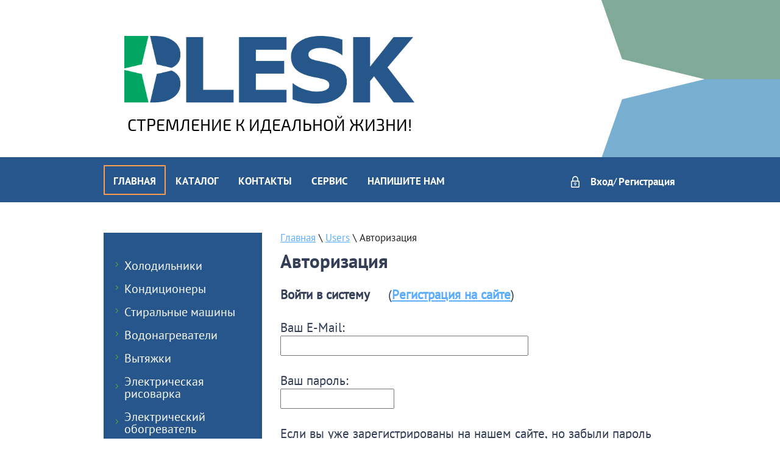

--- FILE ---
content_type: text/html; charset=utf-8
request_url: http://blesk-cn.ru/users
body_size: 7258
content:
	

<!doctype html>
<html lang="ru">
<head>
<meta charset="utf-8">
<meta name="robots" content="none"/>
<title>Users</title>
<meta name="description" content="Users">
<meta name="keywords" content="Users">
<meta name="SKYPE_TOOLBAR" content="SKYPE_TOOLBAR_PARSER_COMPATIBLE">
<meta name='wmail-verification' content='a8c6ab89f410f2e74ecd7563547fe5ee' />
<meta name="yandex-verification" content="9d06f1fa8b4551f3" />
<link rel="stylesheet" href="/t/v213/images/css/styles.scss.css">
<link rel="stylesheet" href="/g/css/styles_articles_tpl.css">
<script src="/g/libs/jquery/1.10.2/jquery.min.js"></script>

            <!-- 46b9544ffa2e5e73c3c971fe2ede35a5 -->
            <script src='/shared/s3/js/lang/ru.js'></script>
            <script src='/shared/s3/js/common.min.js'></script>
        <link rel='stylesheet' type='text/css' href='/shared/s3/css/calendar.css' /><link rel='stylesheet' type='text/css' href='/shared/highslide-4.1.13/highslide.min.css'/>
<script type='text/javascript' src='/shared/highslide-4.1.13/highslide-full.packed.js'></script>
<script type='text/javascript'>
hs.graphicsDir = '/shared/highslide-4.1.13/graphics/';
hs.outlineType = null;
hs.showCredits = false;
hs.lang={cssDirection:'ltr',loadingText:'Загрузка...',loadingTitle:'Кликните чтобы отменить',focusTitle:'Нажмите чтобы перенести вперёд',fullExpandTitle:'Увеличить',fullExpandText:'Полноэкранный',previousText:'Предыдущий',previousTitle:'Назад (стрелка влево)',nextText:'Далее',nextTitle:'Далее (стрелка вправо)',moveTitle:'Передвинуть',moveText:'Передвинуть',closeText:'Закрыть',closeTitle:'Закрыть (Esc)',resizeTitle:'Восстановить размер',playText:'Слайд-шоу',playTitle:'Слайд-шоу (пробел)',pauseText:'Пауза',pauseTitle:'Приостановить слайд-шоу (пробел)',number:'Изображение %1/%2',restoreTitle:'Нажмите чтобы посмотреть картинку, используйте мышь для перетаскивания. Используйте клавиши вперёд и назад'};</script>

<!--s3_require-->
<link rel="stylesheet" href="/g/basestyle/1.0.1/user/user.css" type="text/css"/>
<link rel="stylesheet" href="/g/basestyle/1.0.1/user/user.blue.css" type="text/css"/>
<script type="text/javascript" src="/g/basestyle/1.0.1/user/user.js" async></script>
<!--/s3_require-->

			
		
		
		
			<link rel="stylesheet" type="text/css" href="/g/shop2v2/default/css/theme.less.css">		
			<script type="text/javascript" src="/g/printme.js"></script>
		<script type="text/javascript" src="/g/shop2v2/default/js/tpl.js"></script>
		<script type="text/javascript" src="/g/shop2v2/default/js/baron.min.js"></script>
		
			<script type="text/javascript" src="/g/shop2v2/default/js/shop2.2.js"></script>
		
	<script type="text/javascript">shop2.init({"productRefs": null,"apiHash": {"getSearchMatches":"adc853f677b44b6dd6e9bc34485d4f4b","getFolderCustomFields":"2847e03f1ac85e2471ffd7d0c7f2b327","getProductListItem":"bc6bb801d4c8ba039794be4a0aa96315","cartAddItem":"d40d99b229749ea7ea7953b277bb66ef","cartRemoveItem":"a99acc150384d445709a3324273e21b5","cartUpdate":"f499b4587640176379cf3026fa669aa4","cartRemoveCoupon":"be1b8a272b72b751fcdf841464819879","cartAddCoupon":"410a1def9feccfe8cdb2f529f99273a4","deliveryCalc":"eb0f216d330f5ac0175868ec6ea1626b","printOrder":"9a232efd37a1d2306b3906a019a438c7","cancelOrder":"f5cc99c7a5e758fbf236ccac67f98b7a","cancelOrderNotify":"00baf1362f379e712c371497fab31ab1","repeatOrder":"1ac07d074508658742fa7da9710770a4","paymentMethods":"9fc5b20d34158f0805804bd4ec54c6a6","compare":"beaa38b89d41ce2ba3a6769d1cb94cf8","getPromoProducts":"51ff1a66779198913380c438b8405bac"},"hash": null,"verId": 1324646,"mode": "login","step": "","uri": "/magazin-2","IMAGES_DIR": "/d/","my": {"list_picture_enlarge":true,"accessory":"\u0410\u043a\u0441\u0441\u0435\u0441\u0441\u0443\u0430\u0440\u044b","kit":"\u041d\u0430\u0431\u043e\u0440","recommend":"\u0420\u0435\u043a\u043e\u043c\u0435\u043d\u0434\u0443\u0435\u043c\u044b\u0435","similar":"\u041f\u043e\u0445\u043e\u0436\u0438\u0435","modification":"\u041c\u043e\u0434\u0438\u0444\u0438\u043a\u0430\u0446\u0438\u0438","main_page":true,"buy_one_click":true,"search_articl_text_hide":true,"shop_option_in_list_show":true,"mode_catalog":true,"mode_catalog2":true},"shop2_cart_order_payments": 1,"cf_margin_price_enabled": 0,"maps_yandex_key":"","maps_google_key":""});</script>
<style type="text/css">.product-item-thumb {width: 225px;}.product-item-thumb .product-image, .product-item-simple .product-image {height: 220px;width: 225px;}.product-item-thumb .product-amount .amount-title {width: 129px;}.product-item-thumb .product-price {width: 175px;}.shop2-product .product-side-l {width: 180px;}.shop2-product .product-image {height: 180px;width: 180px;}.shop2-product .product-thumbnails li {width: 50px;height: 50px;}</style>
<link rel="stylesheet" href="/t/v213/images/css/shop.scss.css">
<script src="/g/s3/misc/includeform/0.0.2/s3.includeform.js"></script>
<script src="/t/v213/images/js/main.js" charset="utf-8"></script>
<script src="/t/v213/images/jquery.bxslider.min.js"></script>
<!--[if lt IE 10]> 
<script src="/g/libs/ie9-svg-gradient/0.0.1/ie9-svg-gradient.min.js"></script>
<script src="/g/libs/jquery-placeholder/2.0.7/jquery.placeholder.min.js"></script>
<script src="/g/libs/jquery-textshadow/0.0.1/jquery.textshadow.min.js"></script>
<script src="/g/s3/misc/ie/0.0.1/ie.js"></script>
<![endif]-->
<!--[if lt IE 9]>
<script src="/g/libs/html5shiv/html5.js"></script>
<![endif]-->
<script src="/g/s3/shop2/fly/0.0.1/s3.shop2.fly.js"></script>
<script src="/g/s3/shop2/popup/0.0.1/s3.shop2.popup.js"></script>
<link rel="stylesheet" href="/t/v213/images/custom-styles.css">



<style>
	#ToTop{ display:none; position:fixed; bottom:188px; right:40px; z-index:2000; outline: none;}
	body { font-size: 21px;}
	h1 { font-size: 31px;}
	.shop2-sorting-panel,
	.shop2-sorting-panel .view-shop strong,
	div.yashare,
	.shop2-pricelist .product-name,
	.shop2-product-article { font-size: 16px;}
	.shop2-product-tabs li a,
	.shop2-btn,
	.product-item-simple .product-name,
	.shop2-pricelist .th,
	.site-path,
	.login-block .reg .sign,
	.login-block .reg .regist,
	.product-item-thumb .product-name a,
	.menu-top-wrapper .menu-top li a { font-size: 17px;}
	.login-block a { font-size: 17px;}
	.site-name-bottom { font-size: 19px;}
	.site-copyright span { font-size: 19px !important;}
	.folder-wrapper .folders-shared > li > a { font-size: 18px;}
	.login-block { width: 175px;}
	.menu-top-wrapper .menu-top { width: 765px;}
	.login-block::before { top: 6px;}
	.product-item-thumb .product-article,
	.product-item-simple .product-article,
	.shop2-pricelist .product-article,
	.product-item-thumb .buy-btn-cat, .shop2-pricelist .tr .buy-btn-cat, .product-item-simple .buy-btn-cat { font-size: 14px;}
	.folder-wrapper .folders-shared > li > a { font-size: 20px;}
</style>

<script>
$(function(){  
	$('body').append('<a id="ToTop" href="#"><img src="/t/v213/images/up.png" alt="Наверх"/></a>');
	if ($(window).scrollTop()>="250") $("#ToTop").fadeIn("slow")
	 $(window).scroll(function(){
	  if ($(window).scrollTop()<="250") $("#ToTop").fadeOut("slow")
	   else $("#ToTop").fadeIn("slow")
	 });
	$("#ToTop").click(function(){$("html,body").animate({scrollTop:0},"slow")})
});
</script>

</head>
<body>
<div class="site-wrapper">
	<header role="banner" class="header">
        <div class="header-in">
            <a class="logo-top" href="http://blesk-cn.ru">
                <img src="/t/v213/images/logo1.png" alt="" width="476" height="111">
            </a>
                            <div class="slogan-top"><p>Стремление к идеальной жизни!</p></div>
                    </div>        
	</header><!-- .header-->
            <div class="menu-block">
            <nav class="menu-top-wrapper">
                <ul class="menu-top clearfix"><li class="opened"><a href="/" >Главная</a></li><li><a href="/magazin-2" >Каталог</a></li><li><a href="/kontakty" >Контакты</a></li><li><a href="/servis" >Сервис</a></li><li><a href="/napishite-nam"  target="_blank">Напишите нам</a></li></ul>      
                <div class="login-block">   
                                            <div class="reg">
                            <a class="sign" href="/users/login">Вход</a> <span> / </span>
                            <a class="regist" href="/users/register">Регистрация</a>                            
                        </div>
                                    </div>
                <div class="clear"></div>
            </nav>    
        </div>
        	<div class="content-wrapper clear-self">
     
		<aside role="complementary" class="sidebar left">

			
              
                <nav class="folder-wrapper">
                    <ul class="folders-shared"><li><a href="/magazin-2/folder/kholodilniki" >Холодильники</a></li><li><a href="/magazin-2/folder/konditsioner" >Кондиционеры</a></li><li><a href="/magazin-2/folder/avtomaticheskiye-stiralnyye-mashiny" >Стиральные машины</a></li><li><a href="/magazin-2/folder/elektricheskiye-vodonagrevateli" >Водонагреватели</a></li><li><a href="/magazin-2/folder/kukhonnyye-vytyazhki" >Вытяжки</a></li><li><a href="/magazin-2/folder/elektricheskaya-risovarka" >Электрическая рисоварка</a></li><li><a href="/magazin-2/folder/elektricheskij-obogrevatel" >Электрический обогреватель</a></li><li><a href="/magazin-2/folder/pylesos" >Пылесос</a></li><li><a href="/magazin-2/folder/mikrovolnovaya-pech" >Микроволновые печи настольные</a></li><li><a href="/magazin-2/folder/elektricheskaya-plita" >Электрические варочные поверхности</a></li><li><a href="/magazin-2/folder/pech" >Духовки</a></li><li><a href="/magazin-2/folder/gazovaya-plita" >Комбинированная варочная поверхность</a></li><li><a href="/magazin-2/folder/vstroennaya-mikrovolnovaya-pech" >Микроволновые печи встраиваемые</a></li><li><a href="/magazin-2/folder/posudomoechnaya-mashina" >Посудомоечные машины</a></li></ul>                </nav>
              
                            <div class="edit-block">
                    <div class="title"></div>
                    <div class="block-in"><p>Мы рады приветствовать Вас на нашем сайте! Напишите нам , наши специалисты свяжутся с Вами в ближайшее время.</p></div>
                </div>
                         
		</aside> <!-- .sidebar-left -->
        		<main role="main" class="main">
			<div class="content">
				<div class="content-inner">
                    
<div class="site-path" data-url="/users"><a href="/"><span>Главная</span></a> \ <a href="/users"><span>Users</span></a> \ <span>Авторизация</span></div>                    
                    <h1>Авторизация</h1>




<form method="post" action="/users/login">


<b>Войти в систему</b>

 
&nbsp; &nbsp; (<a href="/users/register"><b>Регистрация на сайте</b></a>)

<br><br>


<input type="hidden" name="mode" value="login">
Ваш E-Mail:<br><input type="text" size="35" name="login" value=""><br><br>
Ваш пароль:<br><input type="password" size="15" name="password"/><br><br>

Если вы уже зарегистрированы на нашем сайте, но забыли  пароль<br>
или Вам не пришло письмо подтверждения, воспользуйтесь формой <a href="/users/forgot_password"><b>восстановления пароля</b></a>.

<br><br>

<input type="submit" value="Войти">
<re-captcha data-captcha="recaptcha"
     data-name="captcha"
     data-sitekey="6LcNwrMcAAAAAOCVMf8ZlES6oZipbnEgI-K9C8ld"
     data-lang="ru"
     data-rsize="invisible"
     data-type="image"
     data-theme="light"></re-captcha></form>
<br>




			<div class="g-auth__personal-note">
									
			
			 

												Я выражаю <a href="/users?mode=agreement" target="_blank">согласие на передачу и обработку персональных данных</a> в соответствии с <a href="/users?mode=policy" target="_blank">политикой конфиденциальности</a>
				
					</div>
	
<br><br>

Внимание: для корректной работы у Вас в браузере должна быть включена поддержка Cookies.<br>
В случае если по каким-либо техническим причинам передача и хранение Cookies у Вас не поддерживается, вход в систему будет недоступен.



</div> <!-- .content-inner -->
			</div> <!-- .content -->
		</main> <!-- .main -->
	</div> <!-- .content-wrapper -->
</div> <!-- .site-wrapper -->
<footer role="contentinfo" class="footer clear-self">
    <div class="footer-in">
        <div class="site-name-bottom">
                                                            <p>Copyright &copy; Компания BLESK</p>
        </div>  
        <div class="site-copyright"><span style='font-size:14px;' class='copyright'><!--noindex--><a href="https://megagroup.ru" target="_blank" class="copyright" rel="nofollow"><img src="/g/mlogo/svg/site-razrabotan-megagrupp-ru-light.svg" alt="Ваш сайт уже готов"></a><!--/noindex--></span></div>
        <div class="site-counters"><!--LiveInternet counter--><script type="text/javascript"><!--
document.write("<a href='//www.liveinternet.ru/click' "+
"target=_blank><img src='//counter.yadro.ru/hit?t29.2;r"+
escape(document.referrer)+((typeof(screen)=="undefined")?"":
";s"+screen.width+"*"+screen.height+"*"+(screen.colorDepth?
screen.colorDepth:screen.pixelDepth))+";u"+escape(document.URL)+
";"+Math.random()+
"' alt='' title='LiveInternet: показано количество просмотров и"+
" посетителей' "+
"border='0' width='88' height='120'><\/a>")
//--></script><!--/LiveInternet-->


<!-- Rating@Mail.ru counter -->
<script type="text/javascript">
var _tmr = window._tmr || (window._tmr = []);
_tmr.push({id: "2828250", type: "pageView", start: (new Date()).getTime()});
(function (d, w, id) {
  if (d.getElementById(id)) return;
  var ts = d.createElement("script"); ts.type = "text/javascript"; ts.async = true; ts.id = id;
  ts.src = (d.location.protocol == "https:" ? "https:" : "http:") + "//top-fwz1.mail.ru/js/code.js";
  var f = function () {var s = d.getElementsByTagName("script")[0]; s.parentNode.insertBefore(ts, s);};
  if (w.opera == "[object Opera]") { d.addEventListener("DOMContentLoaded", f, false); } else { f(); }
})(document, window, "topmailru-code");
</script><noscript><div style="position:absolute;left:-10000px;">
<img src="//top-fwz1.mail.ru/counter?id=2828250;js=na" style="border:0;" height="1" width="1" alt="Рейтинг@Mail.ru" />
</div></noscript>
<!-- //Rating@Mail.ru counter -->

<!-- Rating@Mail.ru logo -->
<a href="http://top.mail.ru/jump?from=2828250">
<img src="//top-fwz1.mail.ru/counter?id=2828250;t=464;l=1" 
style="border:0;" height="31" width="88" alt="Рейтинг@Mail.ru" /></a>
<!-- //Rating@Mail.ru logo -->


<!-- Top100 (Kraken) Widget -->
<div id="top100_widget"></div>
<!-- END Top100 (Kraken) Widget -->

<!-- Top100 (Kraken) Counter -->
<script>
    (function (w, d, c) {
    (w[c] = w[c] || []).push(function() {
        var options = {
            project: 4450546,
            element: 'top100_widget'
        };
        try {
            w.top100Counter = new top100(options);
        } catch(e) { }
    });
    var n = d.getElementsByTagName("script")[0],
    s = d.createElement("script"),
    f = function () { n.parentNode.insertBefore(s, n); };
    s.type = "text/javascript";
    s.async = true;
    s.src =
    (d.location.protocol == "https:" ? "https:" : "http:") +
    "//st.top100.ru/top100/top100.js";

    if (w.opera == "[object Opera]") {
    d.addEventListener("DOMContentLoaded", f, false);
} else { f(); }
})(window, document, "_top100q");
</script>
<noscript><img src="//counter.rambler.ru/top100.cnt?pid=4450546"></noscript>
 <!-- END Top100 (Kraken) Counter -->
<!--__INFO2026-01-30 00:39:49INFO__-->
</div> 
    </div>
</footer><!-- .footer -->

<!-- assets.bottom -->
<!-- </noscript></script></style> -->
<script src="/my/s3/js/site.min.js?1769681696" ></script>
<script src="/my/s3/js/site/defender.min.js?1769681696" ></script>
<script >/*<![CDATA[*/
var megacounter_key="be9fa22bb2496096795d52e9f1753d6f";
(function(d){
    var s = d.createElement("script");
    s.src = "//counter.megagroup.ru/loader.js?"+new Date().getTime();
    s.async = true;
    d.getElementsByTagName("head")[0].appendChild(s);
})(document);
/*]]>*/</script>
<script >/*<![CDATA[*/
$ite.start({"sid":1318704,"vid":1324646,"aid":1568346,"stid":17,"cp":21,"active":true,"domain":"blesk-cn.ru","lang":"ru","trusted":false,"debug":false,"captcha":3});
/*]]>*/</script>
<!-- /assets.bottom -->
</body>
<!-- 1096 -->
</html>

--- FILE ---
content_type: text/css
request_url: http://blesk-cn.ru/t/v213/images/css/styles.scss.css
body_size: 5663
content:
@charset "utf-8";
html {
  overflow-y: scroll;
  font-family: sans-serif;
  -ms-text-size-adjust: 100%;
  -webkit-text-size-adjust: 100%; }

body {
  margin: 0; }

article, aside, details, figcaption, figure, footer, header, hgroup, main, nav, section, summary {
  display: block; }

audio, canvas, progress, video {
  display: inline-block;
  vertical-align: baseline; }

audio:not([controls]) {
  display: none;
  height: 0; }

[hidden], template {
  display: none; }

a {
  background: transparent; }

a:active, a:hover {
  outline: 0; }

abbr[title] {
  border-bottom: 1px dotted; }

b, strong {
  font-weight: bold; }

dfn {
  font-style: italic; }

h1 {
  margin: 0.67em 0;
  font-size: 2em; }

mark {
  background: #ff0;
  color: #000; }

small {
  font-size: 80%; }

sub, sup {
  position: relative;
  vertical-align: baseline;
  font-size: 75%;
  line-height: 0; }

sup {
  top: -0.5em; }

sub {
  bottom: -0.25em; }

img {
  border: 0; }

svg:not(:root) {
  overflow: hidden; }

figure {
  margin: 1em 40px; }

hr {
  -moz-box-sizing: content-box;
  box-sizing: content-box;
  height: 0; }

pre {
  overflow: auto; }

code, kbd, pre, samp {
  font-size: 1em;
  font-family: monospace, monospace; }

button, input, optgroup, select, textarea {
  margin: 0;
  color: inherit;
  font: inherit; }

button {
  overflow: visible; }

button, select {
  text-transform: none; }

button, html input[type="button"], input[type="reset"], input[type="submit"] {
  cursor: pointer;
  -webkit-appearance: button; }

button[disabled], html input[disabled] {
  cursor: default; }

button::-moz-focus-inner, input::-moz-focus-inner {
  padding: 0;
  border: 0; }

input {
  line-height: normal; }

input[type="checkbox"], input[type="radio"] {
  box-sizing: border-box;
  padding: 0; }

input[type="number"]::-webkit-inner-spin-button, input[type="number"]::-webkit-outer-spin-button {
  height: auto; }

input[type="search"] {
  -webkit-box-sizing: content-box;
  -moz-box-sizing: content-box;
  box-sizing: content-box;
  -webkit-appearance: textfield; }

input[type="search"]::-webkit-search-cancel-button, input[type="search"]::-webkit-search-decoration {
  -webkit-appearance: none; }

fieldset {
  margin: 0 2px;
  padding: 0.35em 0.625em 0.75em;
  border: 1px solid #c0c0c0; }

legend {
  padding: 0;
  border: 0; }

textarea {
  overflow: auto; }

optgroup {
  font-weight: bold; }

table {
  border-spacing: 0;
  border-collapse: collapse; }

td, th {
  padding: 0; }

@media print {
  * {
    background: transparent !important;
    color: #000 !important;
    box-shadow: none !important;
    text-shadow: none !important; }

  a, a:visited {
    text-decoration: underline; }

  a[href]:after {
    content: " (" attr(href) ")"; }

  abbr[title]:after {
    content: " (" attr(title) ")"; }

  pre, blockquote {
    border: 1px solid #999;
    page-break-inside: avoid; }

  thead {
    display: table-header-group; }

  tr, img {
    page-break-inside: avoid; }

  img {
    max-width: 100% !important; }

  @page {
    margin: 0.5cm; }

  p, h2, h3 {
    orphans: 3;
    widows: 3; }

  h2, h3 {
    page-break-after: avoid; } }

.hide {
  display: none; }

.show {
  display: block; }

.invisible {
  visibility: hidden; }

.visible {
  visibility: visible; }

.reset-indents {
  padding: 0;
  margin: 0; }

.reset-font {
  line-height: 0;
  font-size: 0; }

.clear-list {
  list-style: none;
  padding: 0;
  margin: 0; }

.clearfix:before, .clearfix:after {
  display: table;
  content: "";
  line-height: 0;
  font-size: 0; }
  .clearfix:after {
    clear: both; }

.clear {
  visibility: hidden;
  clear: both;
  height: 0;
  font-size: 1px;
  line-height: 0; }

.clear-self:after {
  display: block;
  visibility: hidden;
  clear: both;
  height: 0;
  content: ''; }

.thumb, .YMaps, .ymaps-map {
  color: #000; }

.table {
  display: table; }
  .table .tr {
    display: table-row; }
    .table .tr .td {
      display: table-cell; }

.table0, .table1, .table2 {
  border-collapse: collapse; }
  .table0 td, .table1 td, .table2 td {
    padding: 0.5em; }

.table1, .table2 {
  border: 1px solid #26568b; }
  .table1 td, .table2 td, .table1 th, .table2 th {
    border: 1px solid #26568b; }

.table2 th {
  padding: 0.5em;
  color: #fff;
  background: #26568b; }

label {
  cursor: pointer; }

@font-face {
  font-family: 'er';
  src: url("/g/fonts/exo_2/exo_2-r.eot");
  src: url("/g/fonts/exo_2/exo_2-r.eot?#iefix") format("embedded-opentype"), url("/g/fonts/exo_2/exo_2-r.woff2") format("woff2"), url("/g/fonts/exo_2/exo_2-r.woff") format("woff"), url("/g/fonts/exo_2/exo_2-r.ttf") format("truetype"), url("/g/fonts/exo_2/exo_2-r.svg#er") format("svg");
  font-weight: normal;
  font-style: normal; }

@font-face {
  font-family: 'psr';
  src: url("/g/fonts/pt_sans/pt_sans-r.eot");
  src: url("/g/fonts/pt_sans/pt_sans-r.eot?#iefix") format("embedded-opentype"), url("/g/fonts/pt_sans/pt_sans-r.woff2") format("woff2"), url("/g/fonts/pt_sans/pt_sans-r.woff") format("woff"), url("/g/fonts/pt_sans/pt_sans-r.ttf") format("truetype"), url("/g/fonts/pt_sans/pt_sans-r.svg#psr") format("svg");
  font-weight: normal;
  font-style: normal; }

@font-face {
  font-family: 'psb';
  src: url("/g/fonts/pt_sans/pt_sans-b.eot");
  src: url("/g/fonts/pt_sans/pt_sans-b.eot?#iefix") format("embedded-opentype"), url("/g/fonts/pt_sans/pt_sans-b.woff2") format("woff2"), url("/g/fonts/pt_sans/pt_sans-b.woff") format("woff"), url("/g/fonts/pt_sans/pt_sans-b.ttf") format("truetype"), url("/g/fonts/pt_sans/pt_sans-b.svg#psb") format("svg");
  font-weight: normal;
  font-style: normal; }

html, body {
  height: 100%; }

body {
  position: relative;
  min-width: 990px;
  text-align: left;
  color: #343f57;
  font: 17px 'psr', Arial, Helvetica, sans-serif;
  line-height: 1;
  background: #fff; }

h1, h2, h3, h4, h5, h6 {
  color: #343f57;
  font-family: 'psb', 'psr', Arial, Helvetica, sans-serif;
  font-weight: normal;
  font-style: normal; }

h1 {
  margin-top: 0;
  font-size: 27px; }

h2 {
  font-size: 25px; }

h3 {
  font-size: 23px; }

h4 {
  font-size: 21px; }

h5 {
  font-size: 19px; }

h6 {
  font-size: 18px; }

h5, h6 {
  font-size: 17px; }

a {
  text-decoration: underline;
  color: #5baeff; }

a:hover {
  text-decoration: none; }

a img {
  border-color: #343f57; }

.site-path {
  font-size: 13px;
  margin-bottom: 10px;
  white-space: pre-wrap;
  line-height: 1;
  color: #222; }
  .site-path a {
    color: #5baeff; }

.header a img, .sidebar a img, .footer a img {
  border: none; }

.header p, .footer p {
  margin: 0; }

.sidebar p:first-child {
  margin-top: 0; }
  .sidebar p:last-child {
    border-bottom: 0; }

.site-wrapper {
  min-height: 100%;
  margin: 0 auto -176px; }
  .site-wrapper:after {
    display: block;
    visibility: hidden;
    height: 176px;
    content: ""; }

.header {
  min-height: 258px;
  font-size: 0;
  padding: 10px 0;
  position: relative;
  box-sizing: border-box; }
  .header:before {
    content: '';
    position: absolute;
    top: 0;
    bottom: 0;
    left: 50%;
    right: 0;
    background: url(../head-bg.jpg) 0 0 no-repeat, url(../head-rep.jpg) 0 0 repeat-x; }
  .header .header-in {
    width: 940px;
    margin: 0 auto;
    position: relative;
    z-index: 100; }
  .header .header-in .logo-top {
    display: inline-block;
    vertical-align: top;
    text-decoration: none;
    margin: 49px 0 0 34px; }
  .header .header-in .slogan-top {
    margin: 23px 0 0 39px;
    font-family: 'er';
    font-size: 27px;
    color: #000;
    text-transform: uppercase; }
    .header .header-in .slogan-top p {
      margin: 0; }

.menu-block {
  background: #26568b;
  margin-bottom: 10px; }

.menu-top-wrapper {
  width: 940px;
  margin: 0 auto;
  padding: 13px 0 12px;
  font-size: 0; }
  .menu-top-wrapper .menu-top {
    width: 780px;
    float: left;
    margin: 0;
    padding: 0;
    list-style: none; }
  .menu-top-wrapper .menu-top li {
    display: inline-block;
    vertical-align: top; }
    .menu-top-wrapper .menu-top li a {
      display: block;
      padding: 16px 14px 12px;
      font-family: 'psb';
      font-size: 13px;
      color: #fff;
      text-transform: uppercase;
      -webkit-border-radius: 1px;
      -moz-border-radius: 1px;
      -ms-border-radius: 1px;
      -o-border-radius: 1px;
      border-radius: 1px;
      border: 2px solid transparent;
      text-decoration: none;
      -webkit-transition: all 0.3s ease-in-out;
      -moz-transition: all 0.3s ease-in-out;
      -o-transition: all 0.3s ease-in-out;
      -ms-transition: all 0.3s ease-in-out;
      transition: all 0.3s ease-in-out; }
    .menu-top-wrapper .menu-top li.opened > a, .menu-top-wrapper .menu-top li > a:hover {
      border-color: #ff9b51; }

.login-block {
  width: 155px;
  float: right;
  padding: 7px 0 0 34px;
  margin: 12px 0 0;
  position: relative;
  font-family: 'psb';
  box-sizing: border-box; }
  .login-block:before {
    content: '';
    position: absolute;
    top: 0;
    left: 2px;
    width: 14px;
    height: 19px;
    background: url(../sig.png) 0 50% no-repeat; }
  .login-block a {
    color: #fff;
    text-decoration: none;
    font-size: 13px; }
  .login-block a:hover {
    text-decoration: underline; }
  .login-block .user-name {
    color: #fff;
    font-size: 13px; }
  .login-block .reg {
    font-size: 0; }
  .login-block .reg span {
    font-size: 13px;
    color: #fff; }
  .login-block .reg .regist {
    font-size: 13px;
    display: inline-block;
    vertical-align: top; }
  .login-block .reg .sign {
    font-size: 13px;
    display: inline-block;
    vertical-align: top; }

.slider-block {
  font-size: 0;
  width: 940px;
  margin: 0 auto;
  position: relative; }
  .slider-block .bx-slider {
    padding: 0;
    margin: 0;
    list-style: none;
    text-align: center; }
  .slider-block .bx-controls-direction .bx-prev {
    position: absolute;
    top: 0;
    left: 30px;
    bottom: 0;
    width: 18px;
    height: 33px;
    background: url(../sl-n.png) 0 0 no-repeat;
    font-size: 0;
    -webkit-transform: rotate(180deg);
    -moz-transform: rotate(180deg);
    -ms-transform: rotate(180deg);
    -o-transform: rotate(180deg);
    transform: rotate(180deg);
    margin: auto; }
    .slider-block .bx-controls-direction .bx-prev:hover {
      background: url(../sl-h.png) 0 0 no-repeat;
      -webkit-transform: rotate(0deg);
      -moz-transform: rotate(0deg);
      -ms-transform: rotate(0deg);
      -o-transform: rotate(0deg);
      transform: rotate(0deg); }
  .slider-block .bx-controls-direction .bx-next {
    position: absolute;
    top: 0;
    bottom: 0;
    right: 30px;
    width: 18px;
    height: 33px;
    background: url(../sl-n.png) 0 0 no-repeat;
    font-size: 0;
    margin: auto; }
    .slider-block .bx-controls-direction .bx-next:hover {
      background: url(../sl-h.png) 0 0 no-repeat;
      -webkit-transform: rotate(180deg);
      -moz-transform: rotate(180deg);
      -ms-transform: rotate(180deg);
      -o-transform: rotate(180deg);
      transform: rotate(180deg); }

.content-wrapper {
  position: relative;
  padding: 40px 0 40px;
  width: 940px;
  margin: 0 auto; }

.main {
  float: left;
  width: 100%; }

.content {
  line-height: 1.3; }

.sidebar {
  position: relative; }

.sidebar.left {
  float: left;
  width: 260px;
  margin-right: -100%; }

.sidebar.left ~ .main > .content {
  margin-left: 260px;
  padding-left: 30px; }

.folder-wrapper {
  padding: 33px 15px;
  margin-bottom: 10px;
  background: #26568b; }
  .folder-wrapper .folders-shared {
    margin: 0;
    padding: 0;
    list-style: none; }
  .folder-wrapper .folders-shared > li > a {
    display: block;
    position: relative;
    padding: 11px 19px 7px;
    font-size: 14px;
    color: #fff;
    font-family: 'psr';
    text-decoration: none;
    -webkit-transition: all 0.3s;
    -moz-transition: all 0.3s;
    -o-transition: all 0.3s;
    -ms-transition: all 0.3s;
    transition: all 0.3s;
    -webkit-border-radius: 3px;
    -moz-border-radius: 3px;
    -ms-border-radius: 3px;
    -o-border-radius: 3px;
    border-radius: 3px; }
    .folder-wrapper .folders-shared > li > a:before {
      content: '';
      position: absolute;
      top: 0;
      bottom: 0;
      left: 5px;
      width: 4px;
      height: 8px;
      background: url(../ar-m.png) 0 0 no-repeat;
      margin: auto; }
    .folder-wrapper .folders-shared > li.opened > a, .folder-wrapper .folders-shared > li > a:hover {
      background: #00a760; }
    .folder-wrapper .folders-shared > li.opened > a:before, .folder-wrapper .folders-shared > li > a:hover:before {
      opacity: 0; }
    .folder-wrapper .folders-shared > li ul {
      padding: 6px 0 6px 30px;
      margin: 0;
      list-style: none; }
    .folder-wrapper .folders-shared > li ul li a {
      display: inline-block;
      vertical-align: top;
      font-size: 13px;
      color: #fff;
      text-decoration: none; }
      .folder-wrapper .folders-shared > li ul li a:hover {
        text-decoration: underline; }

.edit-block {
  margin-bottom: 20px; }
  .edit-block img {
    max-width: 100%; }
  .edit-block .title {
    padding: 16px 27px 10px;
    background: #26568b;
    font-family: 'psb';
    font-size: 19px;
    color: #fff; }
  .edit-block .block-in {
    padding: 16px 19px;
    background: #f3f3f3; }
  .edit-block .block-in p {
    margin: 0; }

.informers-block {
  margin: 0 0 20px;
  font-size: 12px;
  text-align: center; }

.shop2-block {
  position: relative;
  z-index: 100; }
  .shop2-block .block-title {
    position: relative;
    cursor: pointer; }
  .shop2-block .block-title span, .shop2-block .block-title strong {
    display: block; }
  .shop2-block .block-title span {
    position: absolute;
    top: 0;
    right: 20px;
    bottom: 0;
    margin: auto 0;
    line-height: 0;
    font-size: 0;
    width: 13px;
    height: 8px;
    background: url(../arrows.svg) no-repeat;
    background-size: 34px 29px; }
  .shop2-block .block-title strong {
    -webkit-user-select: none;
    -moz-user-select: none;
    user-select: none; }
  .shop2-block .block-body {
    display: none; }
  .shop2-block.opened .block-body {
    display: block; }

.shop2-block.search-form {
  background-color: #eee; }
  .shop2-block.search-form .search-btn {
    border: none;
    padding: 6px 12px;
    margin-top: 6px;
    font-size: 13px;
    line-height: 1;
    color: #333;
    background-color: #ddd;
    -moz-box-shadow: inset 0 0 0 1px #cbcbcb;
    -webkit-box-shadow: inset 0 0 0 1px #cbcbcb;
    box-shadow: inset 0 0 0 1px #cbcbcb;
    -webkit-border-radius: 3px;
    -moz-border-radius: 3px;
    -ms-border-radius: 3px;
    -o-border-radius: 3px;
    border-radius: 3px;
    background-image: -o-linear-gradient(#f8f8f8, #ddd);
    background-image: -moz-linear-gradient(#f8f8f8, #ddd);
    background-image: -webkit-linear-gradient(#f8f8f8, #ddd);
    background-image: -ms-linear-gradient(#f8f8f8, #ddd);
    background-image: linear-gradient( #f8f8f8, #ddd);
    -pie-background: linear-gradient( #f8f8f8, #ddd); }
  .shop2-block.search-form .search-btn:hover {
    background-color: #ededed;
    background-image: -o-linear-gradient(#fbfbfb, #ededed);
    background-image: -moz-linear-gradient(#fbfbfb, #ededed);
    background-image: -webkit-linear-gradient(#fbfbfb, #ededed);
    background-image: -ms-linear-gradient(#fbfbfb, #ededed);
    background-image: linear-gradient( #fbfbfb, #ededed);
    -pie-background: linear-gradient( #fbfbfb, #ededed); }
  .shop2-block.search-form .search-btn:active {
    background-color: #ddd;
    -moz-box-shadow: inset 0 1px 2px rgba(0, 0, 0, .2);
    -webkit-box-shadow: inset 0 1px 2px rgba(0, 0, 0, .2);
    box-shadow: inset 0 1px 2px rgba(0, 0, 0, .2);
    background-image: -webkit-gradient(linear, left bottom, left top, color-stop(0%, #f1f1f1), color-stop(11.11111%, #ddd));
    background-image: -o-linear-gradient(bottom, #f1f1f1, #ddd);
    background-image: -moz-linear-gradient(bottom, #f1f1f1, #ddd);
    background-image: -webkit-linear-gradient(bottom, #f1f1f1, #ddd);
    background-image: -ms-linear-gradient(bottom, #f1f1f1, #ddd);
    background-image: linear-gradient(to top, #f1f1f1, #ddd);
    -pie-background: linear-gradient(to top, #f1f1f1, #ddd); }
  .shop2-block.search-form .block-title {
    background-color: #cfcfcf;
    color: #333;
    background-image: -o-linear-gradient(#d4d4d4, #cfcfcf);
    background-image: -moz-linear-gradient(#d4d4d4, #cfcfcf);
    background-image: -webkit-linear-gradient(#d4d4d4, #cfcfcf);
    background-image: -ms-linear-gradient(#d4d4d4, #cfcfcf);
    background-image: linear-gradient( #d4d4d4, #cfcfcf);
    -pie-background: linear-gradient( #d4d4d4, #cfcfcf); }
  .shop2-block.search-form .block-title span {
    background-position: 0 -21px; }
  .shop2-block.search-form.opened .block-title span {
    background-position: -22px -21px; }
  .shop2-block.search-form .block-body {
    font-size: 13px;
    padding: 8px 24px 4px;
    background-color: #fff;
    border: solid #eee;
    border-width: 0 2px 2px;
    color: #333; }
  .shop2-block.search-form .block-body div.row {
    margin: 10px 0;
    overflow: hidden; }
    .shop2-block.search-form .block-body div.row select {
      width: 100%;
      font-family: inherit;
      font-size: 13px;
      cursor: pointer;
      outline: none; }
    .shop2-block.search-form .block-body div.row input[type="text"] {
      width: 97%;
      font-size: 13px;
      outline: none; }
    .shop2-block.search-form .block-body div.row input[type="text"].small {
      width: 40px; }
    .shop2-block.search-form .block-body div.row span {
      color: #333; }
  .shop2-block.search-form .block-body div.row-title, .shop2-block.search-form .block-body label.row-title {
    display: block;
    padding-bottom: 4px; }
  .shop2-block.search-form button[type="submit"] {
    outline: none; }

.shop2-block.cart-preview {
  background-color: #f1632b;
  color: #fff; }
  .shop2-block.cart-preview .block-title {
    color: #fff;
    background-color: #eb3b3b;
    -webkit-border-radius: 2px;
    -moz-border-radius: 2px;
    -ms-border-radius: 2px;
    -o-border-radius: 2px;
    border-radius: 2px;
    background-image: -o-linear-gradient(#eb3c3c, #eb3b3b);
    background-image: -moz-linear-gradient(#eb3c3c, #eb3b3b);
    background-image: -webkit-linear-gradient(#eb3c3c, #eb3b3b);
    background-image: -ms-linear-gradient(#eb3c3c, #eb3b3b);
    background-image: linear-gradient( #eb3c3c, #eb3b3b);
    -pie-background: linear-gradient( #eb3c3c, #eb3b3b); }
  .shop2-block.cart-preview .block-title span {
    background-position: 0 0; }
  .shop2-block.cart-preview.opened .block-title span {
    background-position: -22px 0; }
  .shop2-block.cart-preview .block-body {
    font-size: 12px;
    padding: 10px 20px 14px;
    cursor: default; }
  .shop2-block.cart-preview .block-body p {
    margin: 6px 0; }
  .shop2-block.cart-preview .block-body span, .shop2-block.cart-preview .block-body strong {
    display: inline-block; }
  .shop2-block.cart-preview .block-body span {
    min-width: 60px; }
  .shop2-block.cart-preview .block-body strong {
    font-size: 18px;
    font-weight: normal;
    line-height: 1; }
  .shop2-block.cart-preview .block-body div {
    font-weight: bold;
    font-size: 14px;
    margin: 6px 0; }
  .shop2-block.cart-preview .order-btn {
    padding: 5px 11px;
    display: inline-block;
    vertical-align: top;
    text-decoration: none;
    font-size: 13px;
    color: #333;
    background-color: #ddd;
    -moz-box-shadow: inset 0 0 0 1px #cbcbcb;
    -webkit-box-shadow: inset 0 0 0 1px #cbcbcb;
    box-shadow: inset 0 0 0 1px #cbcbcb;
    -webkit-border-radius: 3px;
    -moz-border-radius: 3px;
    -ms-border-radius: 3px;
    -o-border-radius: 3px;
    border-radius: 3px;
    background-image: -o-linear-gradient(#f8f8f8, #ddd);
    background-image: -moz-linear-gradient(#f8f8f8, #ddd);
    background-image: -webkit-linear-gradient(#f8f8f8, #ddd);
    background-image: -ms-linear-gradient(#f8f8f8, #ddd);
    background-image: linear-gradient( #f8f8f8, #ddd);
    -pie-background: linear-gradient( #f8f8f8, #ddd); }
  .shop2-block.cart-preview .order-btn:hover {
    background-color: #ededed;
    background-image: -o-linear-gradient(#fbfbfb, #ededed);
    background-image: -moz-linear-gradient(#fbfbfb, #ededed);
    background-image: -webkit-linear-gradient(#fbfbfb, #ededed);
    background-image: -ms-linear-gradient(#fbfbfb, #ededed);
    background-image: linear-gradient( #fbfbfb, #ededed);
    -pie-background: linear-gradient( #fbfbfb, #ededed); }
  .shop2-block.cart-preview .order-btn:active {
    background-color: #ddd;
    -moz-box-shadow: inset 0 1px 2px rgba(0, 0, 0, .2);
    -webkit-box-shadow: inset 0 1px 2px rgba(0, 0, 0, .2);
    box-shadow: inset 0 1px 2px rgba(0, 0, 0, .2);
    background-image: -webkit-gradient(linear, left bottom, left top, color-stop(0%, #f1f1f1), color-stop(11.11111%, #ddd));
    background-image: -o-linear-gradient(bottom, #f1f1f1, #ddd);
    background-image: -moz-linear-gradient(bottom, #f1f1f1, #ddd);
    background-image: -webkit-linear-gradient(bottom, #f1f1f1, #ddd);
    background-image: -ms-linear-gradient(bottom, #f1f1f1, #ddd);
    background-image: linear-gradient(to top, #f1f1f1, #ddd);
    -pie-background: linear-gradient(to top, #f1f1f1, #ddd); }

.footer {
  position: relative;
  background: #343f57;
  min-height: 176px;
  margin: auto;
  font-size: 0;
  color: #d4d6db; }
  .footer .footer-in {
    width: 940px;
    margin: 0 auto;
    padding: 10px 0; }

.site-name-bottom {
  width: 270px;
  float: left;
  font-size: 15px;
  padding-top: 44px; }

.site-copyright {
  width: 270px;
  float: right;
  text-align: right;
  padding-top: 44px; }
  .site-copyright span {
    font-size: 15px !important; }
  .site-copyright a {
    color: #d4d6db; }

.site-counters {
  margin: 39px 280px 0;
  text-align: center;
  font-size: 12px; }

#order-form {
  font-family: Arial, "Helvetica Neue", Helvetica, sans-serif;
  position: fixed;
  z-index: 1004;
  display: none;
  left: 50%;
  top: 50%;
  min-width: 330px;
  min-height: 322px;
  background-color: #fff;
  -webkit-border-radius: 5px;
  -moz-border-radius: 5px;
  -ms-border-radius: 5px;
  -o-border-radius: 5px;
  border-radius: 5px; }
  @include box-shadow('0 1px 4px rgba(0,0,0,.75'));

	.form-exit {
    position: absolute;
    z-index: 20;
    top: 10px;
    right: 10px;
    cursor: pointer;
    font-size: 20px;
    position: absolute;
    top: -15px;
    right: -15px;
    height: 30px;
    width: 30px;
    cursor: pointer;
    background: url("../close.png") 0 0 no-repeat; }
  #order-form .gr-form-wrap {
    margin: 15px 20px 10px; }
  #order-form .gr-form {
    border: none;
    padding: 0 20px 10px; }
  #order-form h2 {
    margin: 0;
    padding: 0 10px; }

.form-preloader, .form-overlay {
  position: fixed;
  z-index: 1003;
  cursor: pointer;
  left: 0;
  top: 0;
  width: 100%;
  height: 100%;
  display: none; }

.form-overlay {
  background-color: rgba(0, 0, 0, .75); }

.form-preloader {
  background: url('../preloader.gif') 50% 50% no-repeat; }

.form-add .buy-btn-cat {
  padding: 15px 53px 12px 16px;
  font-family: 'psb';
  font-size: 17px;
  color: #fff;
  text-transform: uppercase;
  -webkit-border-radius: 3px;
  -moz-border-radius: 3px;
  -ms-border-radius: 3px;
  -o-border-radius: 3px;
  border-radius: 3px;
  position: relative; }
  .form-add .buy-btn-cat:before {
    content: '';
    position: absolute;
    top: 0;
    bottom: 0;
    right: 16px;
    width: 7px;
    height: 13px;
    background: url(../ar-btn.png) 0 0 no-repeat;
    margin: auto; }


--- FILE ---
content_type: text/css
request_url: http://blesk-cn.ru/t/v213/images/custom-styles.css
body_size: 150
content:
.slid {
    height: 360px;
    overflow: hidden;
    display: flex;
    align-items: center;
}

.slid img {
    max-width: 100%;
    width: 100%;
    height: auto;
}

--- FILE ---
content_type: text/javascript
request_url: http://counter.megagroup.ru/be9fa22bb2496096795d52e9f1753d6f.js?r=&s=1280*720*24&u=http%3A%2F%2Fblesk-cn.ru%2Fusers&t=Users&fv=0,0&en=1&rld=0&fr=0&callback=_sntnl1769736004513&1769736004513
body_size: 198
content:
//:1
_sntnl1769736004513({date:"Fri, 30 Jan 2026 01:20:04 GMT", res:"1"})